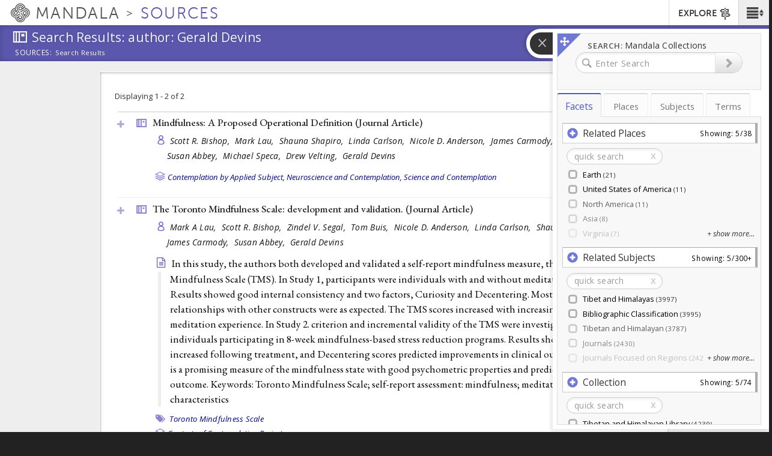

--- FILE ---
content_type: text/html; charset=utf-8
request_url: https://sources.mandala.library.virginia.edu/sources-search?search_text_biblio_author=Gerald%20Devins&view_mode=author
body_size: 13668
content:
<!DOCTYPE html>
<html lang="en" class="no-js">

<head> <!-- head had attribute: profile="http://www.w3.org/1999/xhtml/vocab" -->
  <meta charset="UTF-8" >
<meta http-equiv="X-UA-Compatible" content="IE=edge" >
<meta name="viewport" content="width=device-width, initial-scale=1" >
<link rel="shortcut icon" href="https://sources.mandala.library.virginia.edu/sites/all/themes/sources_theme/favicon.ico" type="image/vnd.microsoft.icon" />
<link rel="apple-touch-icon" sizes="180x180" href="/sites/all/themes/shanti_sarvaka/images/favicons/apple-touch-icon.png" />
<link rel="icon" type="image/png" sizes="32x32" href="/sites/all/themes/shanti_sarvaka/images/favicons/favicon-32x32.png" />
<meta name="description" content="Mandala Collections presents scholarly content published in an integrated platform drawn from diverse academic disciplines and media types." >
<link rel="icon" type="image/png" sizes="16x16" href="/sites/all/themes/shanti_sarvaka/images/favicons/favicon-16x16.png" />
<link rel="manifest" href="/sites/all/themes/shanti_sarvaka/images/favicons/manifest.json" />
<link rel="mask-icon" color="#5bbad5" href="/sites/all/themes/shanti_sarvaka/images/favicons/safari-pinned-tab.svg" />
<link rel="shortcut icon" href="/sites/all/themes/shanti_sarvaka/images/favicons/favicon.ico" />
<meta name="apple-mobile-web-app-title" content="SHANTI Mandala" >
<meta name="msapplication-config" content="/sites/all/themes/shanti_sarvaka/images/favicons/browserconfig.xml" >
<meta name="theme-color" content="#ffffff" >
<meta name="generator" content="Drupal 7 (https://www.drupal.org)" >
<link rel="canonical" href="https://sources.mandala.library.virginia.edu/sources-search" />
<link rel="shortlink" href="https://sources.mandala.library.virginia.edu/sources-search" />
  <title>Sources | Mandala Collections - Sources</title>
  <link href="https://fonts.googleapis.com/css?family=EB+Garamond:400,400i,500|Open+Sans:400,400i,600&amp;subset=cyrillic,cyrillic-ext,greek,greek-ext,latin-ext" rel="stylesheet">
    <link type="text/css" rel="stylesheet" href="https://sources.mandala.library.virginia.edu/sites/mandala-sources.lib.virginia.edu/files/css/css_xE-rWrJf-fncB6ztZfd2huxqgxu4WO-qwma6Xer30m4.css" media="all" />
<link type="text/css" rel="stylesheet" href="https://sources.mandala.library.virginia.edu/sites/mandala-sources.lib.virginia.edu/files/css/css_O-A149MN3uDjHyleLhWarmM_0ii9l1M-xNN1C8KaAu4.css" media="all" />
<link type="text/css" rel="stylesheet" href="https://sources.mandala.library.virginia.edu/sites/mandala-sources.lib.virginia.edu/files/css/css_DseDGL3phbcE1qusvBLz_Tc2-LXBG1ByNyJPu0NIZ6o.css" media="all" />
<link type="text/css" rel="stylesheet" href="https://sources.mandala.library.virginia.edu/sites/mandala-sources.lib.virginia.edu/files/css/css_TNBPvNu_TCyRlIQRQTC60jwcRj0XyTejoC7-4E-iDHs.css" media="all" />
<link type="text/css" rel="stylesheet" href="https://maxcdn.bootstrapcdn.com/bootstrap/3.3.4/css/bootstrap.min.css" media="all" />
<link type="text/css" rel="stylesheet" href="https://maxcdn.bootstrapcdn.com/bootstrap/3.3.4/css/bootstrap-theme.min.css" media="all" />
<link type="text/css" rel="stylesheet" href="https://sources.mandala.library.virginia.edu/sites/mandala-sources.lib.virginia.edu/files/css/css_4FntENWODQra8pO_uAnYjxIJcKNVOTOn0iLX9d6TeWE.css" media="all" />
  <script type="text/javascript" src="https://sources.mandala.library.virginia.edu/sites/all/themes/shanti_sarvaka/js/inc/other/modernizr-2.6.2.min.js?njzbwq"></script></head>
<body class="html not-front not-logged-in no-sidebars page-sources-search i18n-en " >
  <!--[if lte IE 10]><p class="ie-progressive">It appears you are using an older browser. Please consider a upgrading to a modern version of your browser to best enjoy this website.</p><![endif]-->
    <div class="wrap-all">
   <span class="sr-only"><a href=".main-content">Skip to main content</a> <a href="#search-flyout">Skip to search</a></span>
    <!-- Header Region -->
   <div class="site-banner">
    <div class="navbar navbar-default">

	      <nav class="navbar-buttons">
	        <span class="menu-icon menu-toggle" role="button" aria-label="Main Menu"><a href="#"><span class="sr-only">Main Menu</span><span class="icon shanticon-menu"></span></a></span><!-- desktop > 768 drilldown menu : main-menu -->
	        <span class="menu-explore menu-exploretoggle" role="button" aria-label="Explore Collections"><a href="#"><span>Explore</span><span class="icon shanticon-directions"></span></a></span><!-- mobile < 768 : collections -->
	      </nav>

        <h1 class="navbar-header">

                           <a href="https://mandala.library.virginia.edu/" class="logo-brand navbar-brand">
                <span class="icon shanticon-logo"></span>
                <span class="mandala">Mandala <em>Collections</em></span>
                              </a>

            
            <a href="/home" class="navbar-brand" title="Mandala Collections - Sources Homepage">
              <span class="site-slogan">Sources</span>
                                        </a>

        </h1>

	      <!-- HEADER REGION -->
	      <nav id="sarvaka-header" class="region navbar-collapse collapse navtop"> <!-- desktop display > 768 -->
	         <form class="form">
	         <fieldset>
	          <ul class="nav navbar-nav navbar-right">
		            <!-- If admin puts blocks in  header, render here -->
		                	<li id="collexplink" class="explore"><a href="#">EXPLORE<i class="icon shanticon-directions"></i></a></li>	
  	          </ul>
	         </fieldset>
	         </form>
	       </nav>
	       <!-- End of HEADER region -->
     </div>
     <!-- include shanti-explore-menu if it exists -->
     <section class="container opencollect collections"><nav class="row" role="navigation"> <div class="col-sm-12 col-md-10 col-md-offset-1"> <h4 class="collections-title">EXPLORE</h4><div class="shanti-collections"><ul><li><a href="https://mandala.library.virginia.edu/"><span class="icon shanticon-overview"></span>Home</a></li><li><a href="https://av.mandala.library.virginia.edu/"><span class="icon shanticon-audio-video"></span>Audio-Video</a></li><li><a href="https://images.mandala.library.virginia.edu/"><span class="icon shanticon-images"></span>Images</a></li><li><a href="https://sources.mandala.library.virginia.edu/"><span class="icon shanticon-sources"></span>Sources</a></li><li><a href="https://texts.mandala.library.virginia.edu/"><span class="icon shanticon-texts"></span>Texts</a></li><li><a href="https://visuals.mandala.library.virginia.edu/"><span class="icon shanticon-visuals"></span>Visuals</a></li><li><a href="https://mandala.library.virginia.edu/places"><span class="icon shanticon-places"></span>Places</a></li><li><a href="https://mandala.library.virginia.edu/subjects"><span class="icon shanticon-subjects"></span>Subjects</a></li><li><a href="https://mandala.library.virginia.edu/terms"><span class="icon shanticon-terms"></span>Terms</a></li><li><a href="https://confluence.its.virginia.edu/display/KB/Mandala+Suite+of+Tools" target="_blank"><span class="icon shanticon-"></span>Help Guide</a></li></ul></div></div><button class="close"> <span class="icon shanticon-cancel"></span> </button></nav></section>    </div>


    <!-- Begin Content Region -->
    <main class="main-wrapper container-fluid">
      <article class="main-content" role="main">
        <section class="row" role="banner">

          <!-- Banner Region -->
          <div class="titlearea banner">
           <div>
             <header role="banner">
                <h1 class="page-title"><span class="icon shanticon-sources"></span>
                  <span class="page-title-text"><span class="pt-prefix">Explore</span>
                Search Results: author: Gerald Devins</span>
                </h1>
              </header>
              <nav class="breadwrap" style="display:none;">
                <ol class='breadcrumb'><li><a href='#' term_id='all'>Sources:</a></li><li><a href='#' term_id='0'>Search Results</a><span class="icon shanticon-arrow3-right"></span></li></ol>              </nav>
              <div class="banner-content">
                  <div class="region region-banner">
    	
<div id="block-sources-views-custom-taxonomy-breadcrumb" class="block block-sources-views">

  	  
  <div class="content">
    <div class="library-dropdown breadcrumb-dropdown" term_id="all">
  <div class="inner-library">
    <div class="home-link-container">
      <a href="https://sources.mandala.library.virginia.edu">HOME</a>    </div>
    <div class="view-all-library-container">
      <a href="/sources-search?field_zotero_collections=All&amp;view_mode=collection" class="active">View all sources</a>    </div>
    <div class="breadcrumb-tree" id="column-all-sources"></div>
  </div>
</div>
  </div>
</div>

  </div>
              </div>
              <div class="banner-tabs">
                              </div>
            </div>
          </div>

        </section> <!-- End of Banner Row -->


        <!-- Begin Content Row -->
        <section class="row row-offcanvas " role="main">

          <!-- Sidebar First Region -->
          
          <!-- Begin Page Content -->
          <section class="content-section  ">

		        <button type="button" class="btn btn-default view-offcanvas-sidebar" data-toggle="offcanvas" style="display:none;">
	            <span class="icon"></span>
	          </button>

          	<!-- Message Area -->
          	
          	<!-- Main Content -->
            <div class="tab-content container-fluid">
              <article class="tab-pane main-col active" id="tab-overview">
              	                    <div class="region region-content">
    	
<div id="block-system-main" class="block block-system">

  	  
  <div class="content">
    <div class="view view-biblio-search-api view-id-biblio_search_api view-display-id-page view-dom-id-f5f3252eb6e3b045b6b04772b3efd274">
      
  
  <div class="shanti-filters clearfix">
    <div class="control-box-cell-header col-xs-12 col-md-3">
        Displaying 1 - 2 of 2    </div>

    <div class="control-box-cell-filters col-xs-12 col-md-5" >
            </div>

      </div>

      <div class="view-content">
        <div class="views-row views-row-1 views-row-odd views-row-first">
      
  <div class="views-field views-field-title">        <div class="source-icon-Journal Article title-link-container"><span class="icon shanticon-sources"></span><span class="icon shanticon-plus"></span><a href="/sources-search/biblio?search_text_biblio_author=Gerald%20Devins&amp;view_mode=author&amp;page=0&amp;current_nid=21585">Mindfulness: A Proposed Operational Definition (<span class="publication-type">Journal Article</span>)</a></div>  </div>  
  <div class="views-field views-field-biblio-authors">        <span class="field-content">  <ul>
                <li><a href="/sources-search?search_text_biblio_author=Scott%20R.%20Bishop&amp;view_mode=author" class="active">Scott R. Bishop, </a>&nbsp;</li>
                <li><a href="/sources-search?search_text_biblio_author=Mark%20Lau&amp;view_mode=author" class="active">Mark Lau, </a>&nbsp;</li>
                <li><a href="/sources-search?search_text_biblio_author=Shauna%20Shapiro&amp;view_mode=author" class="active">Shauna Shapiro, </a>&nbsp;</li>
                <li><a href="/sources-search?search_text_biblio_author=Linda%20Carlson&amp;view_mode=author" class="active">Linda Carlson, </a>&nbsp;</li>
                <li><a href="/sources-search?search_text_biblio_author=Nicole%20D.%20Anderson&amp;view_mode=author" class="active">Nicole D. Anderson, </a>&nbsp;</li>
                <li><a href="/sources-search?search_text_biblio_author=James%20Carmody&amp;view_mode=author" class="active">James Carmody, </a>&nbsp;</li>
                <li><a href="/sources-search?search_text_biblio_author=Zindel%20V.%20Segal&amp;view_mode=author" class="active">Zindel V. Segal, </a>&nbsp;</li>
                <li><a href="/sources-search?search_text_biblio_author=Susan%20Abbey&amp;view_mode=author" class="active">Susan Abbey, </a>&nbsp;</li>
                <li><a href="/sources-search?search_text_biblio_author=Michael%20Speca&amp;view_mode=author" class="active">Michael Speca, </a>&nbsp;</li>
                <li><a href="/sources-search?search_text_biblio_author=Drew%20Velting&amp;view_mode=author" class="active">Drew Velting, </a>&nbsp;</li>
                <li><a href="/sources-search?search_text_biblio_author=Gerald%20Devins&amp;view_mode=author" class="active">Gerald Devins</a>&nbsp;</li>
      </ul>
</span>  </div>  
  <div class="views-field views-field-biblio-abst-e">        <span class="field-content"></span>  </div>  
  <div class="views-field views-field-field-zotero-collections">    <strong class="views-label views-label-field-zotero-collections">Zotero Collections: </strong>    <span class="field-content">  <ul class="list-inline">
                      <li><a href="/sources-search?field_zotero_collections=3039&amp;view_mode=collection" class="active">Contemplation by Applied Subject, </a></li>
                      <li><a href="/sources-search?field_zotero_collections=3092&amp;view_mode=collection" class="active">Neuroscience and Contemplation, </a></li>
                      <li><a href="/sources-search?field_zotero_collections=3091&amp;view_mode=collection" class="active">Science and Contemplation</a></li>
      </ul>
</span>  </div>  
  <div class="views-field views-field-nothing-1">        <span class="field-content"><br></span>  </div>  </div>
  <div class="views-row views-row-2 views-row-even views-row-last">
      
  <div class="views-field views-field-title">        <div class="source-icon-Journal Article title-link-container"><span class="icon shanticon-sources"></span><span class="icon shanticon-plus"></span><a href="/sources-search/biblio?search_text_biblio_author=Gerald%20Devins&amp;view_mode=author&amp;page=1&amp;current_nid=22569">The Toronto Mindfulness Scale: development and validation. (<span class="publication-type">Journal Article</span>)</a></div>  </div>  
  <div class="views-field views-field-biblio-authors">        <span class="field-content">  <ul>
                <li><a href="/sources-search?search_text_biblio_author=Mark%20A%20Lau&amp;view_mode=author" class="active">Mark A Lau, </a>&nbsp;</li>
                <li><a href="/sources-search?search_text_biblio_author=Scott%20R.%20Bishop&amp;view_mode=author" class="active">Scott R. Bishop, </a>&nbsp;</li>
                <li><a href="/sources-search?search_text_biblio_author=Zindel%20V.%20Segal&amp;view_mode=author" class="active">Zindel V. Segal, </a>&nbsp;</li>
                <li><a href="/sources-search?search_text_biblio_author=Tom%20Buis&amp;view_mode=author" class="active">Tom Buis, </a>&nbsp;</li>
                <li><a href="/sources-search?search_text_biblio_author=Nicole%20D.%20Anderson&amp;view_mode=author" class="active">Nicole D. Anderson, </a>&nbsp;</li>
                <li><a href="/sources-search?search_text_biblio_author=Linda%20Carlson&amp;view_mode=author" class="active">Linda Carlson, </a>&nbsp;</li>
                <li><a href="/sources-search?search_text_biblio_author=Shauna%20Shapiro&amp;view_mode=author" class="active">Shauna Shapiro, </a>&nbsp;</li>
                <li><a href="/sources-search?search_text_biblio_author=James%20Carmody&amp;view_mode=author" class="active">James Carmody, </a>&nbsp;</li>
                <li><a href="/sources-search?search_text_biblio_author=Susan%20Abbey&amp;view_mode=author" class="active">Susan Abbey, </a>&nbsp;</li>
                <li><a href="/sources-search?search_text_biblio_author=Gerald%20Devins&amp;view_mode=author" class="active">Gerald Devins</a>&nbsp;</li>
      </ul>
</span>  </div>  
  <div class="views-field views-field-biblio-abst-e">        <span class="field-content">In this study, the authors both developed and validated a self-report mindfulness measure, the Toronto Mindfulness Scale (TMS). In Study 1, participants were individuals with and without meditation experience. Results showed good internal consistency and two factors, Curiosity and Decentering. Most of the expected relationships with other constructs were as expected. The TMS scores increased with increasing mindfulness meditation experience. In Study 2. criterion and incremental validity of the TMS were investigated on a group of individuals participating in 8-week mindfulness-based stress reduction programs. Results showed that TMS scores increased following treatment, and Decentering scores predicted improvements in clinical outcome. Thus, the TMS is a promising measure of the mindfulness state with good psychometric properties and predictive of treatment outcome. Keywords: Toronto Mindfulness Scale; self-report assessment: mindfulness; meditation; psychometric characteristics</span>  </div>  
  <div class="views-field views-field-field-zotero-tags">    <strong class="views-label views-label-field-zotero-tags">Zotero Tags: </strong>    <span class="field-content">  <ul>
                      <li><a href="/sources-search?field_zotero_collections=All&amp;sort_by=sort_stripped_node_title&amp;sort_order=ASC&amp;condition_option=all&amp;advanced_search_publication_year=range&amp;search_text_zotero_tags=Toronto%20Mindfulness%20Scale&amp;view_mode=collection" class="active">Toronto Mindfulness Scale</a>&nbsp;</li>
      </ul>
</span>  </div>  
  <div class="views-field views-field-field-zotero-collections">    <strong class="views-label views-label-field-zotero-collections">Zotero Collections: </strong>    <span class="field-content">  <ul class="list-inline">
                      <li><a href="/sources-search?field_zotero_collections=5075&amp;view_mode=collection" class="active">Contexts of Contemplation Project</a></li>
      </ul>
</span>  </div>  
  <div class="views-field views-field-nothing-1">        <span class="field-content"><br></span>  </div>  </div>
    </div>
  
  
  
  
  
  
</div>  </div>
</div>

  </div>
              </article>
            </div>
          </section>
          <!-- END Content -->

          <!-- Sidebar Second Region -->
                  </section>

        <a href="#" class="back-to-top" role="button" aria-label="Back to Top of Page"><span class="icon fa"></span></a>
      </article>

		  <!-- Search Flyout -->
		              <div id="search-flyout" class="region extruder right" role="search" style="display: none;">
                 <span id="btn-collapse-flyout" class="icon shanticon-arrow-end-right btn-collapse-flyout" type="button" aria-label="Collapse Search Flyout"></span>
  <div class="region region-search-flyout">
    <section class="input-section" style="display:none;"> 	
<div id="block-search-form--2" class="block block-search">

  	  
  <div class="content">
    <form autocomplete="off" class="form" action="/sources-search?search_text_biblio_author=Gerald%20Devins&amp;view_mode=author" method="post" id="search-block-form" accept-charset="UTF-8"><div>
     <fieldset>

        <div class="search-group">
          <div class="input-group">
				  	 <label><span>Search: </span>Mandala Collections</label><div class="form-item form-type-textfield form-item-search-block-form">
  <label class="element-invisible" for="edit-search-block-form--2">Search </label>
 <input placeholder="Enter Search" class="form-control form-text" type="text" id="edit-search-block-form--2" name="search_block_form" value="" />
</div>
              <span class="icon shanticon-magnify"></span>
				  	<div class="input-group-btn">
				  		<div class="form-actions form-wrapper" id="edit-actions"><button  class="btn btn-default form-submit btn-icon" type="submit" id="edit-submit" name="op" value=""><span class="glyphicon glyphicon-chevron-right"></span> <span></span></button></div>				  		<button type="reset" class="btn searchreset" style="display:none;"><span class="icon"></span></button>
				  	</div>

				  	<input type="hidden" name="form_build_id" value="form-7uSa64LZeEuJ7kbwsfazVwzuBsDXonCWIy96wkh2kG4" />
<input type="hidden" name="form_id" value="search_block_form" />

				  </div>

		 </fieldset></div></form>  </div>
</div>

</section><section class="view-section"><div class="facet-search-messages"><div class="facet-search-error">Loading error.</div></div><div id="kmfacet-list" class="active-kmfaceted-list kmap-filter-box shanti-kmaps-processed" style="display:none;"></div><ul class="nav nav-tabs"><li class="km-facet-tab kmaps-integrated-search-kmaps-facets active"><a href=".kmaps-integrated-search-kmaps-facets" data-toggle="tab">Facets</a></li><li class="km-facet-tab kmaps-integrated-search-kmaps-1"><a href=".kmaps-integrated-search-kmaps-1" data-toggle="tab">Places</a></li><li class="km-facet-tab kmaps-integrated-search-kmaps-2"><a href=".kmaps-integrated-search-kmaps-2" data-toggle="tab">Subjects</a></li><li class="km-facet-tab kmaps-integrated-search-kmaps-3"><a href=".kmaps-integrated-search-kmaps-3" data-toggle="tab">Terms</a></li></ul><div class="tab-content"><div class="km-facet-div kmaps-integrated-search-kmaps-facets treeview tab-pane active">
<div id="block-kmaps-integrated-search-kmaps-facets" class="block block-kmaps-integrated-search">
  <div class="content">
    
<div id="kmaps-facets-block-kmaps_facets" class="kmaps-integrated-search-block-facets">
  <div id="facetpicker">

  </div><!-- end #facetpicker -->
</div><!-- end #kmaps-facets-block-<delta> -->
  </div><!-- end content -->
</div><!-- end block -->

</div><div class="km-facet-div kmaps-integrated-search-kmaps-1 treeview tab-pane">
<div id="block-kmaps-integrated-search-kmaps-1" class="block block-kmaps-integrated-search">
  <div class="content">
    <div id="kmaps-facets-block-kmaps_1" class="kmaps-integrated-search-block">
  <div class="content">
    <div id="kmtree-kmaps_1"
					data-delta="kmaps_1"
					data-kmtype="places"
					data-kmroot=""p
          data-kmclick="navigate"
					class="kmapfacetedtree kmaps-integrated-search-block">
		<!-- Content created through Fancytree JS using kmtype and kmroot. See shanti_kmaps_facet.js. -->
		</div> <!-- end kmtree -->
  </div><!-- end content -->
</div><!-- end kmaps-facets-block-<delta> -->
  </div><!-- end content -->
</div><!-- end block -->

</div><div class="km-facet-div kmaps-integrated-search-kmaps-2 treeview tab-pane">
<div id="block-kmaps-integrated-search-kmaps-2" class="block block-kmaps-integrated-search">
  <div class="content">
    <div id="kmaps-facets-block-kmaps_2" class="kmaps-integrated-search-block">
  <div class="content">
    <div id="kmtree-kmaps_2"
					data-delta="kmaps_2"
					data-kmtype="subjects"
					data-kmroot="192 4833 8868 2693 5806 5807 5805 6404 6403 6793 20 6844 2823 5810 5813 5809 5808 5812 6670 302 301 2688 7174 6664 6669 274"p
          data-kmclick="navigate"
					class="kmapfacetedtree kmaps-integrated-search-block">
		<!-- Content created through Fancytree JS using kmtype and kmroot. See shanti_kmaps_facet.js. -->
		</div> <!-- end kmtree -->
  </div><!-- end content -->
</div><!-- end kmaps-facets-block-<delta> -->
  </div><!-- end content -->
</div><!-- end block -->

</div><div class="km-facet-div kmaps-integrated-search-kmaps-3 treeview tab-pane">
<div id="block-kmaps-integrated-search-kmaps-3" class="block block-kmaps-integrated-search">
  <div class="content">
    <div id="kmaps-facets-block-kmaps_3" class="kmaps-integrated-search-block">
  <div class="content">
    <div id="kmtree-kmaps_3"
					data-delta="kmaps_3"
					data-kmtype="terms"
					data-kmroot=""p
          data-kmclick="navigate"
					class="kmapfacetedtree kmaps-integrated-search-block">
		<!-- Content created through Fancytree JS using kmtype and kmroot. See shanti_kmaps_facet.js. -->
		</div> <!-- end kmtree -->
  </div><!-- end content -->
</div><!-- end kmaps-facets-block-<delta> -->
  </div><!-- end content -->
</div><!-- end block -->

</div></div></section>  </div>
            </div>

            <!-- BEGIN faceted search results -->
            <section id="faceted-search-results" class="faceted-search-results mandala-sliding-panel right-panel search-flyout-collapsed off" style="display:none;" aria-expanded="false" aria-label="Search Results Sliding Panel">
              <!-- INSERT RESULTS TEMPLATE DATA -->
            </section>
	    
    </main> <!-- End Main Content -->


  <!-- LOAD menus -->
  <section id="menu" class="menu-main" style="display:none;">
    <nav id="menu-drill">
     <ul><li><h3><em>Main Menu</em></h3>
          <a class="link-blocker"></a>
       </li><li><a href="/collections/all">All Collections</a></li><li><a href="https://mandala.library.virginia.edu/contact" target="_blank">Contact Us</a></li><li><a href="https://wiki.shanti.virginia.edu/display/KB/Sources+in+Mandala" target="_blank">Help Guide</a></li><li><a href="/saml_login">Log in via Netbadge</a></li></ul>    </nav>
  </section><!-- END menu -->

</div> <!-- End wrap-all -->

<!-- Footer -->
<footer class="footer">
  <div>
        <p class="rights">&copy; 2026 All Rights Reserved</p>
  </div>
</footer>

<!-- Admin Footer -->
<div id="admin-footer">
  </div>
<div id="mandala-veil-bg"></div>
  <script type="text/javascript" src="//ajax.googleapis.com/ajax/libs/jquery/1.12.4/jquery.js"></script>
<script type="text/javascript">
<!--//--><![CDATA[//><!--
window.jQuery || document.write("<script src='/sites/all/modules/contrib/jquery_update/replace/jquery/1.12/jquery.js'>\x3C/script>")
//--><!]]>
</script>
<script type="text/javascript" src="https://sources.mandala.library.virginia.edu/sites/mandala-sources.lib.virginia.edu/files/js/js_GOikDsJOX04Aww72M-XK1hkq4qiL_1XgGsRdkL0XlDo.js"></script>
<script type="text/javascript" src="//ajax.googleapis.com/ajax/libs/jqueryui/1.10.2/jquery-ui.js"></script>
<script type="text/javascript">
<!--//--><![CDATA[//><!--
window.jQuery.ui || document.write("<script src='/sites/all/modules/contrib/jquery_update/replace/ui/ui/jquery-ui.js'>\x3C/script>")
//--><!]]>
</script>
<script type="text/javascript" src="https://sources.mandala.library.virginia.edu/sites/mandala-sources.lib.virginia.edu/files/js/js_OVJN1aFnvA5K-YnhrQgZlJAvWKlXNetp3jBYrxE42x4.js"></script>
<script type="text/javascript" src="https://sources.mandala.library.virginia.edu/sites/mandala-sources.lib.virginia.edu/files/js/js__TACayNY4CjKYR1P4tf4lrUmuBvjRVbsSW9O_sWMgBM.js"></script>
<script type="text/javascript" src="https://sources.mandala.library.virginia.edu/sites/mandala-sources.lib.virginia.edu/files/js/js_BNRwKFMXDEHJFeBXIPFibNaGh2DAOMMJ9U8JEkqOVn0.js"></script>
<script type="text/javascript">
<!--//--><![CDATA[//><!--
var _paq = _paq || [];(function(){var u=(("https:" == document.location.protocol) ? "https://analytics.lib.virginia.edu/" : "http://analytics.lib.virginia.edu/");_paq.push(["setSiteId", "56"]);_paq.push(["setTrackerUrl", u+"matomo.php"]);_paq.push(["setDoNotTrack", 1]);_paq.push(["setCookieDomain", ".mandala.library.virginia.edu"]);_paq.push(["trackPageView"]);_paq.push(["setIgnoreClasses", ["no-tracking","colorbox"]]);_paq.push(["enableLinkTracking"]);var d=document,g=d.createElement("script"),s=d.getElementsByTagName("script")[0];g.type="text/javascript";g.defer=true;g.async=true;g.src=u+"matomo.js";s.parentNode.insertBefore(g,s);})();
//--><!]]>
</script>
<script type="text/javascript" src="https://sources.mandala.library.virginia.edu/sites/mandala-sources.lib.virginia.edu/files/js/js_aa32gWLFPEtqP1Zw4Bl9lbX0PZwjLlbTMlNV3NZr380.js"></script>
<script type="text/javascript" src="https://maxcdn.bootstrapcdn.com/bootstrap/3.3.4/js/bootstrap.min.js"></script>
<script type="text/javascript" src="https://sources.mandala.library.virginia.edu/sites/mandala-sources.lib.virginia.edu/files/js/js_dUIzLJSpuCAxj2KpTq4CI9rG36wdzdpG23rCOMpI6-I.js"></script>
<script type="text/javascript" src="/sites/all/libraries/cookie.js/jquery.cookie.js"></script>
<script type="text/javascript" src="https://sources.mandala.library.virginia.edu/sites/mandala-sources.lib.virginia.edu/files/js/js_pMTQ6HLBVPqpLpAotpEalOHFhCNTmU6_89uQOVB4Pms.js"></script>
<script type="text/javascript">
<!--//--><![CDATA[//><!--
jQuery.extend(Drupal.settings, {"basePath":"\/","pathPrefix":"","setHasJsCookie":0,"ajaxPageState":{"theme":"sources_theme","theme_token":"zCuru9cVrJK-7xXAskBN001SQJgce6PJbis-FdpBPTA","jquery_version":"1.12","jquery_version_token":"HcCdsjBCiGxcUrHLjpw1FRkQKx1P6B2FHaPQR14KqsM","js":{"\/\/ajax.googleapis.com\/ajax\/libs\/jquery\/1.12.4\/jquery.js":1,"0":1,"misc\/jquery-extend-3.4.0.js":1,"misc\/jquery-html-prefilter-3.5.0-backport.js":1,"misc\/jquery.once.js":1,"misc\/drupal.js":1,"sites\/all\/modules\/contrib\/jquery_update\/js\/jquery_browser.js":1,"\/\/ajax.googleapis.com\/ajax\/libs\/jqueryui\/1.10.2\/jquery-ui.js":1,"1":1,"sites\/all\/libraries\/handlebars\/handlebars-v4.0.11.js":1,"sites\/all\/modules\/contrib\/handlebars\/js\/handlebars.drupal.js":1,"sites\/all\/modules\/contrib\/jquery_plugin\/jquery.validate.min.js":1,"misc\/form-single-submit.js":1,"misc\/ajax.js":1,"sites\/all\/modules\/contrib\/jquery_update\/js\/jquery_update.js":1,"sites\/all\/modules\/custom\/asset_link\/js\/asset_link.js":1,"sites\/all\/modules\/custom\/shanti_biblio_modules\/biblio_import_mods\/biblio_import_mods.js":1,"sites\/all\/modules\/contrib\/entityreference\/js\/entityreference.js":1,"sites\/all\/modules\/custom\/kmaps_explorer\/js\/handlebars.min-latest.js":1,"sites\/all\/modules\/custom\/kmaps_explorer\/js\/jquery.columnizer.min.js":1,"sites\/all\/modules\/custom\/kmaps_explorer\/js\/custom-ajax.js":1,"sites\/all\/modules\/custom\/kmaps_explorer\/js\/kmaps_relations_tree.js":1,"sites\/all\/modules\/custom\/kmaps_explorer\/js\/solr-utils.js":1,"sites\/all\/modules\/custom\/kmaps_explorer\/js\/jquery.kmapsCollapsibleList.js":1,"sites\/all\/modules\/custom\/kmaps_explorer\/js\/jquery.kmaps-popup.js":1,"sites\/all\/modules\/custom\/kmaps_integrated_search\/js\/custom-ajax.js":1,"sites\/all\/modules\/custom\/kmaps_integrated_search\/js\/jquery.justifiedGallery.js":1,"sites\/all\/modules\/custom\/kmaps_integrated_search\/js\/lz-string.min.js":1,"sites\/all\/modules\/custom\/kmaps_integrated_search\/js\/jquery.getUrlParam.js":1,"sites\/all\/modules\/custom\/kmaps_views_solr\/js\/kmaps_views_solr.js":1,"sites\/all\/modules\/custom\/shanti_kmaps_solr\/js\/drupal.kmapsSolr.js":1,"sites\/all\/modules\/custom\/stand_alone_project\/js\/stand_alone_project.js":1,"sites\/all\/modules\/contrib\/caption_filter\/js\/caption-filter.js":1,"https:\/\/sources.mandala.library.virginia.edu\/sites\/all\/themes\/shanti_sarvaka\/js\/shanti-iframe.js":1,"misc\/progress.js":1,"sites\/all\/libraries\/json2\/json2.js":1,"sites\/all\/libraries\/fancytree\/jquery.fancytree.js":1,"sites\/all\/libraries\/fancytree\/jquery.fancytree.filter.js":1,"sites\/all\/libraries\/fancytree\/jquery.fancytree.childcounter.js":1,"sites\/all\/libraries\/fancytree\/jquery.fancytree.glyph.js":1,"sites\/all\/libraries\/ajaxsolr\/core\/Core.js":1,"sites\/all\/libraries\/ajaxsolr\/core\/Parameter.js":1,"sites\/all\/libraries\/ajaxsolr\/core\/ParameterStore.js":1,"sites\/all\/libraries\/ajaxsolr\/core\/ParameterHashStore.js":1,"sites\/all\/libraries\/ajaxsolr\/core\/AbstractWidget.js":1,"sites\/all\/libraries\/ajaxsolr\/core\/AbstractFacetWidget.js":1,"sites\/all\/libraries\/ajaxsolr\/core\/AbstractManager.js":1,"sites\/all\/libraries\/ajaxsolr\/core\/AbstractSpatialWidget.js":1,"sites\/all\/libraries\/ajaxsolr\/core\/AbstractSpellcheckWidget.js":1,"sites\/all\/libraries\/ajaxsolr\/core\/AbstractTextWidget.js":1,"sites\/all\/libraries\/ajaxsolr\/managers\/Manager.jquery.js":1,"sites\/all\/libraries\/ajaxsolr\/widgets\/jquery\/AutocompleteTermWidget.js":1,"sites\/all\/libraries\/ajaxsolr\/widgets\/jquery\/PagerWidget.js":1,"sites\/all\/libraries\/ajaxsolr\/widgets\/ParameterHistoryStore.js":1,"sites\/all\/libraries\/ajaxsolr\/widgets\/ParameterYUIStore.js":1,"sites\/all\/libraries\/ajaxsolr\/shanti\/FancyTreeUpdatingWidget.js":1,"sites\/all\/libraries\/ajaxsolr\/shanti\/TextWidget.js":1,"sites\/all\/libraries\/shanti_kmaps_solr\/dist\/jquery.kmapsSolr.js":1,"sites\/all\/modules\/custom\/shanti_biblio_modules\/sources_views\/js\/sourcesViewsFancyTreeTaxonomy.js":1,"sites\/all\/modules\/custom\/kmaps_modules\/modules\/fancytree\/fancytree.js":1,"sites\/all\/libraries\/shanti_kmaps_tree\/js\/jquery.kmapstree.js":1,"sites\/all\/libraries\/typeahead\/typeahead.bundle.min.js":1,"sites\/all\/libraries\/shanti_kmaps_typeahead\/js\/jquery.kmaps-typeahead.js":1,"sites\/all\/libraries\/shanti_kmaps_typeahead\/js\/jquery.kmaps-simple-typeahead.js":1,"sites\/all\/libraries\/shanti_kmaps_typeahead\/js\/kmaps-util.js":1,"sites\/all\/modules\/contrib\/matomo\/matomo.js":1,"2":1,"sites\/all\/modules\/custom\/shanti_biblio_modules\/sources_views\/js\/sources_views.js":1,"sites\/all\/modules\/custom\/shanti_biblio_modules\/sources_views\/js\/sourcesViewsAutocomplete.js":1,"sites\/all\/modules\/custom\/shanti_biblio_modules\/sources_views\/js\/sourcesViewsSearchFlyout.js":1,"sites\/all\/modules\/custom\/shanti_biblio_modules\/sources_views\/js\/sourcesViewsCustomPagerSort.js":1,"sites\/all\/modules\/custom\/shanti_biblio_modules\/sources_views\/js\/sourcesViewsBreadcrumb.js":1,"sites\/all\/modules\/custom\/shanti_biblio_modules\/sources_views\/js\/sourcesViewsSlider.js":1,"sites\/all\/libraries\/cookie.js\/jquery.cookie.js":1,"https:\/\/maxcdn.bootstrapcdn.com\/bootstrap\/3.3.4\/js\/bootstrap.min.js":1,"sites\/all\/themes\/shanti_sarvaka\/js\/inc\/jquery\/jquery-migrate-1.2.1.js":1,"sites\/all\/themes\/shanti_sarvaka\/js\/inc\/menus\/jquery.multilevelpushmenu.min.js":1,"sites\/all\/themes\/shanti_sarvaka\/js\/inc\/extruder\/jquery.hoverIntent.min.js":1,"sites\/all\/themes\/shanti_sarvaka\/js\/inc\/extruder\/mbExtruder.js":1,"sites\/all\/themes\/shanti_sarvaka\/js\/inc\/check\/icheck.min.js":1,"sites\/all\/themes\/shanti_sarvaka\/js\/inc\/select\/bootstrap-select.min.js":1,"sites\/all\/themes\/shanti_sarvaka\/js\/inc\/jquery\/jquery.highlight.js":1,"sites\/all\/themes\/shanti_sarvaka\/js\/inc\/other\/trunk8.min.js":1,"sites\/all\/themes\/shanti_sarvaka\/js\/inc\/jquery\/jquery.imagesloaded.js":1,"sites\/all\/themes\/shanti_sarvaka\/js\/inc\/jquery\/jquery.wookmark.min.js":1,"sites\/all\/themes\/shanti_sarvaka\/js\/inc\/other\/jssor.slider.mini.js":1,"sites\/all\/themes\/shanti_sarvaka\/js\/inc\/other\/hammer.min.js":1,"sites\/all\/themes\/shanti_sarvaka\/js\/inc\/other\/progressive-image.min.js":1,"sites\/all\/themes\/shanti_sarvaka\/js\/shanti-main.js":1,"sites\/all\/themes\/shanti_sarvaka\/js\/shanti-search.js":1,"sites\/all\/themes\/shanti_sarvaka\/js\/shanti-iframe.js":1,"sites\/all\/themes\/sources_theme\/js\/shanti-main-sources.js":1,"\/sites\/all\/libraries\/cookie.js\/jquery.cookie.js":1,"sites\/all\/modules\/custom\/kmaps_integrated_search\/js\/kmaps_integrated_search.js":1},"css":{"modules\/system\/system.base.css":1,"modules\/system\/system.menus.css":1,"modules\/system\/system.messages.css":1,"modules\/system\/system.theme.css":1,"misc\/ui\/jquery.ui.core.css":1,"misc\/ui\/jquery.ui.theme.css":1,"modules\/field\/theme\/field.css":1,"sites\/all\/modules\/custom\/kmaps_explorer\/css\/photoswipe.css":1,"sites\/all\/modules\/custom\/kmaps_explorer\/css\/pswp-default-skin.css":1,"sites\/all\/modules\/custom\/kmaps_integrated_search\/css\/kmaps_integrated_search.css":1,"sites\/all\/modules\/custom\/kmaps_integrated_search\/css\/justified-gallery.css":1,"sites\/all\/modules\/custom\/kmaps_views_solr\/css\/kmaps_views_solr.css":1,"modules\/node\/node.css":1,"modules\/search\/search.css":1,"sites\/all\/modules\/custom\/shanti_biblio_modules\/sources_views\/sources_views.css":1,"sites\/all\/modules\/custom\/stand_alone_project\/css\/stand_alone_project.css":1,"modules\/user\/user.css":1,"sites\/all\/modules\/contrib\/views\/css\/views.css":1,"sites\/all\/modules\/contrib\/caption_filter\/caption-filter.css":1,"sites\/all\/modules\/contrib\/ckeditor\/css\/ckeditor.css":1,"sites\/all\/modules\/contrib\/ctools\/css\/ctools.css":1,"sites\/all\/modules\/custom\/kmaps_modules\/modules\/fancytree\/fancytree.css":1,"sites\/all\/modules\/contrib\/panels\/css\/panels.css":1,"sites\/all\/modules\/contrib\/biblio\/biblio.css":1,"sites\/all\/libraries\/shanti_kmaps_tree\/css\/kmapstree.css":1,"sites\/all\/libraries\/shanti_kmaps_typeahead\/css\/kmaps-typeahead.css":1,"https:\/\/maxcdn.bootstrapcdn.com\/bootstrap\/3.3.4\/css\/bootstrap.min.css":1,"https:\/\/maxcdn.bootstrapcdn.com\/bootstrap\/3.3.4\/css\/bootstrap-theme.min.css":1,"sites\/all\/themes\/shanti_sarvaka\/fonts\/shanticon\/css\/style.css":1,"sites\/all\/themes\/shanti_sarvaka\/css\/bootstrap.vertical-tabs.min.css":1,"sites\/all\/themes\/shanti_sarvaka\/css\/utils.css":1,"sites\/all\/themes\/shanti_sarvaka\/css\/jquery.mCustomScrollbar.min.css":1,"sites\/all\/themes\/shanti_sarvaka\/css\/progressive-image.min.css":1,"sites\/all\/themes\/shanti_sarvaka\/css\/shanti-search.css":1,"sites\/all\/themes\/shanti_sarvaka\/css\/shanti-main.css":1,"sites\/all\/themes\/shanti_sarvaka\/css\/shanti-search-faceted.css":1,"sites\/all\/themes\/shanti_sarvaka\/css\/shanti-admin-edit-forms.css":1,"sites\/all\/themes\/shanti_sarvaka\/css\/shanti-collections-view.css":1,"sites\/all\/themes\/shanti_sarvaka\/css\/shanti-iframe.css":1,"sites\/all\/themes\/sources_theme\/css\/shanti-main-sources.css":1}},"kmaps_integrated_search":{"mod_home":"https:\/\/sources.mandala.library.virginia.edu\/sites\/all\/modules\/custom\/kmaps_integrated_search","ajaxUrl":"\/kmaps\/facets","loadFacetsFromURL":false,"hideZeros":1,"folder_path":"sites\/all\/modules\/custom\/kmaps_integrated_search","resource_types":"","kmaps_link":0,"show_counts":1,"auto_show":0,"items_per_page":"60"},"handlebars":{"inventory":{"search-results-details-kmaps":"search-results-details-kmaps","search-results-details-media":"search-results-details-media","search-results-details-popover":"search-results-details-popover","search-results-details-terms-definitions":"search-results-details-terms-definitions","search-results-details-terms":"search-results-details-terms","search-results-gallery-audio-video":"search-results-gallery-audio-video","search-results-gallery-default":"search-results-gallery-default","search-results-gallery-images":"search-results-gallery-images","search-results-gallery-visuals":"search-results-gallery-visuals","search-results-item":"search-results-item","search-results-main":"search-results-main","shantiKmapsSolrFacetList":"shantiKmapsSolrFacetList"}},"stand_alone_project":{"wait":false},"better_exposed_filters":{"views":{"biblio_search_api":{"displays":{"page":{"filters":{"search_api_views_fulltext":{"required":false},"field_zotero_collections":{"required":false},"biblio_publication_type":{"required":false},"biblio_authors":{"required":false},"biblio_publisher":{"required":false},"biblio_place_published":{"required":false},"field_zotero_tags":{"required":false},"title":{"required":false},"search_text_biblio_author":{"required":false},"search_text_biblio_abstract":{"required":false},"search_text_biblio_publish_place":{"required":false},"search_text_biblio_publisher":{"required":false},"search_text_zotero_tags":{"required":false},"biblio_year":{"required":false},"biblio_year_1":{"required":false}}}}}}},"matomo":{"trackMailto":1},"shanti_kmaps_admin":{"shanti_kmaps_admin_asset_types":["texts","photos","audio-video","visuals","sources","subjects","places","terms","maps","agents","events"],"shanti_kmaps_admin_debug_mode":0,"shanti_kmaps_admin_include_mms":1,"shanti_kmaps_admin_index_private":1,"shanti_kmaps_admin_index_response":0,"shanti_kmaps_admin_root_places_filter_enabled":0,"shanti_kmaps_admin_root_places_id":"","shanti_kmaps_admin_root_places_path":"","shanti_kmaps_admin_root_subjects_filter_enabled":0,"shanti_kmaps_admin_root_subjects_id":"","shanti_kmaps_admin_root_subjects_path":"","shanti_kmaps_admin_root_terms_filter_enabled":0,"shanti_kmaps_admin_root_terms_id":"","shanti_kmaps_admin_root_terms_path":"","shanti_kmaps_admin_search_navigation_mode":"app","shanti_kmaps_admin_server_places":"https:\/\/places.kmaps.virginia.edu","shanti_kmaps_admin_server_places_explorer":"https:\/\/mandala.library.virginia.edu\/places\/__KMAPID__\/overview\/nojs","shanti_kmaps_admin_server_solr":"https:\/\/mandala-solr-proxy.internal.lib.virginia.edu\/solr\/kmassets","shanti_kmaps_admin_server_solr_method":"1","shanti_kmaps_admin_server_solr_opt_in":1,"shanti_kmaps_admin_server_solr_terms":"https:\/\/mandala-solr-proxy.internal.lib.virginia.edu\/solr\/kmterms","shanti_kmaps_admin_server_solr_write":"","shanti_kmaps_admin_server_solr_writedir":"","shanti_kmaps_admin_server_subjects":"https:\/\/subjects.kmaps.virginia.edu","shanti_kmaps_admin_server_subjects_explorer":"https:\/\/mandala.library.virginia.edu\/subjects\/__KMAPID__\/overview\/nojs","shanti_kmaps_admin_server_terms":"https:\/\/terms.kmaps.virginia.edu","shanti_kmaps_admin_server_terms_explorer":"https:\/\/mandala.library.virginia.edu\/terms\/__KMAPID__\/overview\/nojs","shanti_kmaps_admin_solr_filter_query":"","shanti_kmaps_admin_solr_filter_query_assets":"+(ancestors_txt:Bhutan asset_type:subjects)","shanti_kmaps_admin_solr_filter_query_assets_enabled":0,"shanti_kmaps_admin_solr_filter_query_kmaps":"+(ancestor_uids_generic:places-427 tree:subjects)","shanti_kmaps_admin_solr_filter_query_kmaps_enabled":0,"shanti_kmaps_admin_solr_password":"QiscMU5ho2q","shanti_kmaps_admin_solr_username":"solrprod"},"urlIsAjaxTrusted":{"\/sources-search?search_text_biblio_author=Gerald%20Devins\u0026view_mode=author":true},"shanti_sarvaka":{"flyoutautoopen":true,"replace_broken_images":true,"broken_image_icon_url":"\/sites\/all\/themes\/shanti_sarvaka\/images\/default\/generic-image-icon.png"}});
//--><!]]>
</script>
<script  type="text/x-handlebars-template" id="search-results-details-kmaps">  {{#if url_thumb}}
    <div class="results-node-description"><a class="results-node-thumbnail-image" href="{{doc.url_asset_nav}}"><img src="{{{url_thumb}}}"></a></div>
  {{/if}}
  {{#if caption}}
    <div class="results-node-classification" data-label="Caption"><p>{{{caption}}}</p></div>
  {{/if}}
  {{#if summary}}
    <div class="results-node-description" data-label="Summary"><p>{{{summary}}}</p></div>
  {{/if}}

  {{#if names_txt}}
    <div class="results-node-description" data-label="Alternate Names">
      {{#each names_txt}}
        {{{this}}}{{#unless @last}}, {{/unless}}
      {{/each}}
    </div>
  {{/if}}

  <div class="results-node-kmaps-resources">
    <h6 class="sr-only">Related Resources:</h6>
    <ul class="results-kmaps-resource-list list-inline">

      <li class="subjects" data-toggle="tooltip" title="Subjects" style="display:none;">
        <div>
          <a href="/{{{tree}}}/{{extractId uid}}/subjects/nojs#search">
            <div>
              <span class="icon shanticon-subjects"></span>
              <span class="kmaps-results-name">Subjects</span>
              <span class="badge">0</span>
            </div>
          </a>
        </div>
      </li>

      <li class="places"  data-toggle="tooltip" title="Places" style="display:none;">
        <div>
          <a href="/{{{tree}}}/{{extractId uid}}/places/nojs#search">
            <div>
              <span class="icon shanticon-places"></span>
              <span class="kmaps-results-name">Places</span>
              <span class="badge">0</span>
            </div>
          </a>
        </div>
      </li>

      <li class="audio-video" data-toggle="tooltip" title="Audio-Video" style="display:none;">
        <div>
          <a href="/{{{tree}}}/{{extractId uid}}/audio-video/nojs#search">
            <div>
              <span class="icon shanticon-audio-video"></span>
              <span class="kmaps-results-name">AV</span>
              <span class="badge">0</span>
            </div>
          </a>
        </div>
      </li>

      <li class="images" data-toggle="tooltip" title="Images" style="display:none;">
        <div>
          <a href="/{{{tree}}}/{{extractId uid}}/photos/nojs#search">
            <div>
              <span class="icon shanticon-images"></span>
              <span class="kmaps-results-name">Images</span>
              <span class="badge">0</span>
            </div>
          </a>
        </div>
      </li>

      <li class="texts" data-toggle="tooltip" title="Texts" style="display:none;">
        <div>
          <a href="/{{{tree}}}/{{extractId uid}}/texts/nojs#search">
            <div>
              <span class="icon shanticon-texts"></span>
              <span class="kmaps-results-name">Texts</span>
              <span class="badge">0</span>
            </div>
          </a>
        </div>
      </li>

      <li class="visuals" data-toggle="tooltip" title="Visuals" style="display:none;">
        <div>
          <a href="/{{{tree}}}/{{extractId uid}}/visuals/nojs#search">
            <div>
              <span class="icon shanticon-visuals"></span>
              <span class="kmaps-results-name">Visuals</span>
              <span class="badge">0</span>
            </div>
          </a>
        </div>
      </li>

      <li class="sources" data-toggle="tooltip" title="Sources" style="display:none;">
        <div>
          <a href="/{{{tree}}}/{{extractId uid}}/sources/nojs#search">
            <div>
              <span class="icon shanticon-sources"></span>
              <span class="kmaps-results-name">Sources</span>
              <span class="badge">0</span>
            </div>
          </a>
        </div>
      </li>
    </ul>
  </div>
</script><script  type="text/x-handlebars-template" id="search-results-details-media">
  {{#if url_thumb}}
    <div class="results-node-description">
      <a class="results-node-thumbnail-image results-node-show-viewer" data-asset-type="{{{tree}}}" data-asset-subtype="{{{asset_subtype}}}" data-asset-id="{{{id}}}" data-url-html="{{{url_html}}}" data-url-json="{{{url_json}}}" data-url-ajax="{{{url_ajax}}}" href="{{{url_asset_nav}}}">
        <img src="{{{url_thumb}}}" onError="this.onerror=null; this.alt=this.src; this.src='/sites/all/themes/shanti_sarvaka/images/default/generic-{{{tree}}}-icon.png';" >
      </a>
    </div>
  {{/if}}
  {{#if tree}}
    <div>
        <span class="results-node-description" data-label="Asset Type">{{{tree}}}</span>
      {{#if asset_subtype}}
        <span class="results-node-description" data-label="Asset Subtype">/ {{{asset_subtype}}}</span>
      {{/if}}
      {{#if creator}}
        <span class="results-node-description" data-label="Creator">{{#each creator}}
          {{{this}}}{{#unless @last}}, {{/unless}}
        {{/each}}</span>
      {{/if}}
    </div>
  {{/if}}
  {{#if caption}}
    <div class="results-node-classification" data-label="Caption"><p>{{{caption}}}</p></div>
  {{/if}}
  {{#if summary}}
    <div class="results-node-description" data-label="Summary"><p>{{{summary}}}</p></div>
  {{/if}}

  {{#if names_txt}}
    <div class="results-node-description" data-label="Names">
    {{#each names_txt}}
      <li>{{{this}}}</li>
    {{/each}}
    </div>
  {{/if}}

  <div class="results-node-kmaps-resources" style="display:none;">
    <h6 class="sr-only">Related Resources:</h6>
    <ul class="results-kmaps-resource-list list-inline">
      <li class="subjects" style="display:none;">
        <div>
          <a href="/{{{tree}}}/{{extractId uid}}/subjects/nojs">
            <div>
              <span class="icon shanticon-subjects"></span>
              <span class="kmaps-results-name">Subjects</span>
              <span class="badge">0</span>
            </div>
          </a>
        </div>
      </li>

      <li class="places" style="display:none;">
        <div>
          <a href="/{{{tree}}}/{{extractId uid}}/places/nojs">
            <div>
              <span class="icon shanticon-places"></span>
              <span class="kmaps-results-name">Places</span>
              <span class="badge">0</span>
            </div>
          </a>
        </div>
      </li>

      <li class="audio-video" style="display:none;">
        <div>
          <a href="/{{{tree}}}/{{extractId uid}}/audio-video/nojs">
            <div>
              <span class="icon shanticon-audio-video"></span>
              <span class="kmaps-results-name">AV</span>
              <span class="badge">0</span>
            </div>
          </a>
        </div>
      </li>

      <li class="images" style="display:none;">
        <div>
          <a href="/{{{tree}}}/{{extractId uid}}/photos/nojs">
            <div>
              <span class="icon shanticon-images"></span>
              <span class="kmaps-results-name">Images</span>
              <span class="badge">0</span>
            </div>
          </a>
        </div>
      </li>

      <li class="texts" style="display:none;">
        <div>
          <a href="/{{{tree}}}/{{extractId uid}}/texts/nojs">
            <div>
              <span class="icon shanticon-texts"></span>
              <span class="kmaps-results-name">Texts</span>
              <span class="badge">0</span>
            </div>
          </a>
        </div>
      </li>

      <li class="visuals" style="display:none;">
        <div>
          <a href="/{{{tree}}}/{{extractId uid}}/visuals/nojs">
            <div>
              <span class="icon shanticon-visuals"></span>
              <span class="kmaps-results-name">Visuals</span>
              <span class="badge">0</span>
            </div>
          </a>
        </div>
      </li>

      <li class="sources" style="display:none;">
        <div>
          <a href="/{{{tree}}}/{{extractId uid}}/sources/nojs">
            <div>
              <span class="icon shanticon-sources"></span>
              <span class="kmaps-results-name">Sources</span>
              <span class="badge">0</span>
            </div>
          </a>
        </div>
      </li>
    </ul>
  </div>
</script><script  type="text/x-handlebars-template" id="search-results-details-popover">


<div>
	<h5>{{{title.[0]}}}</h5>
	
	{{#if names_txt}}
	<p class="results-node-description" data-label="Alternate Names">
	  {{#each names_txt}}
	    {{{this}}}{{#unless @last}}, {{/unless}}
	  {{/each}}
	</p>
	{{/if}}

	<p>{{{caption}}}</p>

	{{#if collection_title}}
	  <p class="results-popover-collections"><span>Collection:</span> {{{collection_title}}}</p>
	{{/if}}

	{{#if summary}}
	<p class="results-node-description" data-label="Summary">{{{summary}}}</p>
	{{/if}}
</div>
</script><script  type="text/x-handlebars-template" id="search-results-details-terms-definitions"><ul>
  {{#each children}}
    <li>

      <span class="results-node-definition">{{{related_definitions_content_s}}}</span>
        <dl class="dl-horizontal results-node-definition-details" >
          {{#if related_definitions_source_s}}<dt>Source</dt><dd>{{related_definitions_source_s}}</dd>{{/if}}
          {{#if related_definitions_author_s}}<dt>Author</dt><dd>{{related_definitions_author_s}}</dd>{{/if}}
        </dl>
      {{#if children}}
        <ul>
          {{> search-results-details-terms-definitions}}
        </ul>
      {{/if}}
    </li>
  {{/each}}
</ul>
</script><script  type="text/x-handlebars-template" id="search-results-details-terms">
  {{#if url_thumb}}
    <div class="results-node-description"><a class="results-node-thumbnail-image" href="{{doc.url_asset_nav}}"><img src="{{{url_thumb}}}"></a></div>
  {{/if}}
  {{#if caption}}
    <div class="results-node-classification" data-label="Caption"><p>{{{caption}}}</p></div>
  {{/if}}
  {{#if summary}}
    <div class="results-node-description" data-label="Summary"><p>{{{summary}}}</p></div>
  {{/if}}

  {{#if names_txt}}
    <div class="results-node-description" data-label="Alternate Names">
      {{#each names_txt}}
        {{{this}}}{{#unless @last}}, {{/unless}}
      {{/each}}
    </div>
  {{/if}}

  <div class="results-node-kmaps-resources">
    <h6 class="sr-only">Related Resources:</h6>
    <ul class="results-kmaps-resource-list list-inline">

      <li class="subjects" data-toggle="tooltip" title="Subjects" style="display:none;">
        <div>
          <a href="/{{{tree}}}/{{extractId uid}}/subjects/nojs#search">
            <div>
              <span class="icon shanticon-subjects"></span>
              <span class="kmaps-results-name">Subjects</span>
              <span class="badge">0</span>
            </div>
          </a>
        </div>
      </li>

      <li class="places"  data-toggle="tooltip" title="Places" style="display:none;">
        <div>
          <a href="/{{{tree}}}/{{extractId uid}}/places/nojs#search">
            <div>
              <span class="icon shanticon-places"></span>
              <span class="kmaps-results-name">Places</span>
              <span class="badge">0</span>
            </div>
          </a>
        </div>
      </li>

      <li class="audio-video" data-toggle="tooltip" title="Audio-Video" style="display:none;">
        <div>
          <a href="/{{{tree}}}/{{extractId uid}}/audio-video/nojs#search">
            <div>
              <span class="icon shanticon-audio-video"></span>
              <span class="kmaps-results-name">AV</span>
              <span class="badge">0</span>
            </div>
          </a>
        </div>
      </li>

      <li class="images" data-toggle="tooltip" title="Images" style="display:none;">
        <div>
          <a href="/{{{tree}}}/{{extractId uid}}/photos/nojs#search">
            <div>
              <span class="icon shanticon-images"></span>
              <span class="kmaps-results-name">Images</span>
              <span class="badge">0</span>
            </div>
          </a>
        </div>
      </li>

      <li class="texts" data-toggle="tooltip" title="Texts" style="display:none;">
        <div>
          <a href="/{{{tree}}}/{{extractId uid}}/texts/nojs#search">
            <div>
              <span class="icon shanticon-texts"></span>
              <span class="kmaps-results-name">Texts</span>
              <span class="badge">0</span>
            </div>
          </a>
        </div>
      </li>

      <li class="visuals" data-toggle="tooltip" title="Visuals" style="display:none;">
        <div>
          <a href="/{{{tree}}}/{{extractId uid}}/visuals/nojs#search">
            <div>
              <span class="icon shanticon-visuals"></span>
              <span class="kmaps-results-name">Visuals</span>
              <span class="badge">0</span>
            </div>
          </a>
        </div>
      </li>

      <li class="sources" data-toggle="tooltip" title="Sources" style="display:none;">
        <div>
          <a href="/{{{tree}}}/{{extractId uid}}/sources/nojs#search">
            <div>
              <span class="icon shanticon-sources"></span>
              <span class="kmaps-results-name">Sources</span>
              <span class="badge">0</span>
            </div>
          </a>
        </div>
      </li>
    </ul>
  </div>

  <div class="results-node-kmaps-definitions-wrapper">
    <a class="results-node-kmaps-definitions-toggle" data-toggle="collapse" data-target="#definitions-{{uid}}" aria-expanded="true" aria-controls="collapseExample">
      Definitions (<span class="results-node-kmaps-definitions-total-count">0</span>)
    </a>
    <div class="collapse results-node-kmaps-definitions" id="definitions-{{uid}}" data-uid="{{{uid}}}">
      <a class="definitions-moreless"><span class="definition-moreless-default">+/-</span></a>
      <div class="content"></div>
      <a class="definitions-moreless"><span class="definition-moreless-default">+/-</span></a>
    </div>
  </div>


</script><script  type="text/x-handlebars-template" id="search-results-gallery-audio-video"><div id="search-results-node-preview" class="search-results-node-preview  {{#if gallery_mode_selected}}show-gallery{{/if}} search-results-loading">

  <!-- RESULTS GALLERY -->
  <ul id="search-results-av-gallery" class="search-results-av-gallery shanti-gallery wookmark-initialised" >
    {{#each data.docs}}


      <li class="shanti-thumbnail audio">

        <div class="shanti-thumbnail-image shanti-field-audio">
          <a href="{{{url_asset_nav}}}" class="shanti-thumbnail-link">

                       <span class="overlay">
                          <span class="icon"></span>
                       </span>

            <img src="{{{url_thumb}}}" typeof="foaf:Image" class="k-no-rotate">
            <span class="icon shanticon-audio"></span>
          </a>
        </div>

        <div class="shanti-thumbnail-info">
          <div class="body-wrap">
            <div class="shanti-thumbnail-field shanti-field-title en">
              <span class="field-content"><a href="{{{url_asset_nav}}}" class="shanti-thumbnail-link">{{{title}}}</a></span>
            </div>

            <div class="shanti-thumbnail-field shanti-field-registrar">
              <span class="shanti-field-content">{{{node_user}}}</span>
            </div>

            {{#if duration_s}}
            <div class="shanti-thumbnail-field shanti-field-duration">
              <span class="shanti-field-content">{{{duration_s}}}</span>
            </div>
            {{/if}}


            <div class="shanti-thumbnail-field shanti-field-created">
              <span class="shanti-field-content">{{{node_created}}}</span>
            </div>

          </div> <!-- end body-wrap -->

          <div class="footer-wrap">
            <div class="shanti-field shanti-field-group-audience">
              <div class="shanti-field-content">{{{collection_title}}}</div>
            </div>
          </div> <!-- end footer -->
        </div> <!-- end shanti-thumbnail-info -->
      </li>


    {{/each}}
  </ul>
</div>
</script><script  type="text/x-handlebars-template" id="search-results-gallery-default"><div id="search-results-node-preview" class="search-results-node-preview  {{#if gallery_mode_selected}}show-gallery{{/if}} search-results-loading">
  <span class="icon shanticon-collapse" role="button" aria-label="Close Search Preview"></span>

  <!-- Gallery Ref: http://miromannino.github.io/Justified-Gallery/getting-started/ -->
  <!-- RESULTS GALLERY -->
  <div id="search-results-gallery" class="search-results-gallery justified-gallery">
    {{#each data.docs}}
      <a class="search-results-gallery-node"  data-lookup-index="{{@index}}" data-asset-type="{{{tree}}}" data-asset-subtype="{{{asset_subtype}}}" data-asset-id="{{{id}}}" data-url-html="{{{url_html}}}" data-url-json="{{{url_json}}}" data-url-ajax="{{{url_ajax}}}" href="{{{url_asset_nav}}}">

        <img alt="{{display_label}}" data-asset-type="{{tree}}" src="{{{url_thumb}}}" {{#if url_thumb_height}} height={{url_thumb_height}} width={{url_thumb_width}} {{/if}} onError="this.src='/sites/all/themes/shanti_sarvaka/images/default/generic-{{tree}}-icon.png'; this.height=110; this.width=150" >

        <!-- Audio and Popover Icons -->
        <span class="btn-gallery-popup-icon" role="button" aria-label="Close Results Descriptive Popup" data-toggle="popover" data-placement="bottom"><span class="icon shanticon-info" role="button"></span></span>
        <span class="gallery-audio-icon"><span class="icon shanticon-audio"></span></span>
      </a>
    {{/each}}
  </div>
</div>
</script><script  type="text/x-handlebars-template" id="search-results-gallery-images"><div id="search-results-node-preview" class="search-results-node-preview  {{#if gallery_mode_selected}}show-gallery{{/if}} search-results-loading">
  <span class="icon shanticon-collapse" role="button" aria-label="Close Search Preview"></span>
  <!-- Gallery Ref: http://miromannino.github.io/Justified-Gallery/getting-started/ -->
  <!-- RESULTS GALLERY -->
  <div id="search-results-gallery" class="search-results-gallery justified-gallery images-gallery">
    {{#each data.docs}}
      <a class="search-results-gallery-node"  data-lookup-index="{{@index}}" data-asset-type="{{{tree}}}" data-asset-subtype="{{{asset_subtype}}}" data-asset-id="{{{id}}}" data-url-html="{{{url_html}}}" data-url-json="{{{url_json}}}" data-url-ajax="{{{url_ajax}}}" href="{{{url_asset_nav}}}">

        <img alt="{{display_label}}" data-asset-type="{{tree}}" src="{{{url_thumb}}}" {{#if url_thumb_height}} height={{url_thumb_height}} width={{url_thumb_width}} {{/if}} onError="this.src='/sites/all/themes/shanti_sarvaka/images/default/generic-{{tree}}-icon.png'; this.height=110; this.width=150" >

        <!-- Audio and Popover Icons -->
        <span class="btn-gallery-popup-icon" role="button" aria-label="Close Results Descriptive Popup" data-toggle="popover" data-placement="bottom"><span class="icon shanticon-info" role="button"></span></span>
        <span class="gallery-audio-icon"><span class="icon shanticon-audio"></span></span>
      </a>
    {{/each}}
  </div>
</div>
</script><script  type="text/x-handlebars-template" id="search-results-gallery-visuals"><div id="search-results-node-preview" class="search-results-node-preview  {{#if gallery_mode_selected}}show-gallery{{/if}} search-results-loading">

  <!-- RESULTS GALLERY -->
  <ul id="search-results-av-gallery" class="search-results-av-gallery shanti-gallery wookmark-initialised" >
    {{#each data.docs}}


      <li class="shanti-thumbnail audio">

        <div class="shanti-thumbnail-image shanti-field-audio">
          <a href="{{{url_asset_nav}}}" class="shanti-thumbnail-link">

                       <span class="overlay">
                          <span class="icon"></span>
                       </span>

            <img src="{{{url_thumb}}}" typeof="foaf:Image" class="k-no-rotate">
            <span class="icon shanticon-audio"></span>
          </a>
        </div>

        <div class="shanti-thumbnail-info">
          <div class="body-wrap">
            <div class="shanti-thumbnail-field shanti-field-title en">
              <span class="field-content"><a href="{{{url_asset_nav}}}" class="shanti-thumbnail-link">{{{title}}}</a></span>
            </div>

            <div class="shanti-thumbnail-field shanti-field-registrar">
              <span class="shanti-field-content">{{{node_user}}}</span>
            </div>

            {{#if duration_s}}
              <div class="shanti-thumbnail-field shanti-field-duration">
                <span class="shanti-field-content">{{{duration_s}}}</span>
              </div>
            {{/if}}


            <div class="shanti-thumbnail-field shanti-field-created">
              <span class="shanti-field-content">{{{node_created}}}</span>
            </div>

          </div> <!-- end body-wrap -->

          <div class="footer-wrap">
            <div class="shanti-field shanti-field-group-audience">
              <div class="shanti-field-content">{{{collection_title}}}</div>
            </div>
          </div> <!-- end footer -->
        </div> <!-- end shanti-thumbnail-info -->
      </li>


    {{/each}}
  </ul>
</div>

</script><script  type="text/x-handlebars-template" id="search-results-item"><!-- currently unused:  delete? -->
</script><script  type="text/x-handlebars-template" id="search-results-main"><div class="inner-wrapper">
 <div>

  <header class="current-search-results-header">
    <h3>Search Results:
      <span class="current-search-identifiers">
        <span class="kmaps-inpage-results-number">({{{rangeStart}}}-{{{rangeEnd}}}) of {{data.numFound}}</span>
        {{#if searchString}}
          <span class="kmaps-inpage-results-search-term">for <i>'{{searchString}}'</i></span>
        {{/if}}
      </span>
  </h3>
  </header>

  <!-- PAST SEARCH LINKS DISPLAY - (for future reference)
  <section id="previous-searches">
      <h5 class="sr-only">Kmaps Search Results: Previous Search Terms</h5>
      <strong>Previous Searches:</strong>
        <span><a href="#"></a></span>
        <span><a href="#"></a></span>
        <span><a href="#"></a></span>
  </section>
  -->

  <section class="search-results-sorting">
    <h5 class="sr-only">Current Search: Filters and Sorting</h5>

    <!-- ADD SORTING FILTERING HERE -->
  </section>

   <section class="search-results-asset-selector">
     <div class="results-node-kmaps-resources results-filtering-top-tabs">
       <ul class="results-kmaps-resource-list list-inline">
         <!--<li class="all results-list-asset-type-filter selected" data-asset-type="all" >-->
           <!--<div>-->
             <!--<a href="#">-->
               <!--<div>-->
                 <!--<span class="icon shanticon-logo-shanti"></span>-->
                 <!--<span class="kmaps-results-name">All</span>-->
                 <!--<span class="badge">{{data.numFound}}</span>-->
               <!--</div>-->
             <!--</a>-->
           <!--</div>-->
         <!--</li>-->
         {{#each asset_counts}}
           <!--{{#ifCond this.hide "===" false}}-->
         <li class="{{@key}} results-list-asset-type-filter {{this.selected}}"  data-asset-type="{{@key}}" data-toggle="tooltip" title="{{@key}}">
           <div>
             <a href="#">
               <div>
                 <span class="icon {{this.icon}}"></span>
                 <span class="kmaps-results-name">{{this.label}}</span>
                 <span class="badge">{{this.count}}</span>
               </div>
             </a>
           </div>
         </li>
           <!--{{/ifCond}}-->
         {{/each}}
       </ul>
     </div>


     <!--<pre>-->
       <!--{{json asset_counts}}-->
     <!--</pre>-->
   </section>


   <!-- <section>
     <div class="active-kmfaceted-list kmap-filter-box"></div>
   </section> -->

  <section class="search-results-list-container">
      <h4 class="sr-only">Current Search: All Results</h4>

      <div class="kmaps-inpage-results-pager  top-pager">
        <!-- BUTTONS: Gallery and List buttons -->
        <div>
          <span class="icon shanticon-list listview results-list-asset-view-mode btn-results-list {{list_mode_selected}}" role="button" aria-label="Select List View" data-view-mode="list"></span>
          {{#unless no_gallery}}
            <span class="icon shanticon-grid listview results-list-asset-view-mode btn-results-gallery {{gallery_mode_selected}}" role="button" aria-label="Select Gallery View" data-view-mode="gallery"></span>
          {{/unless}}
        </div>

        <!-- PAGING -->
        {{#if data.numFound}}
          {{{pager}}}
        {{/if}}

        <!-- Close Results Button -->
        <span id="btn-collapse-search-results" class="icon btn-collapse-search-results" role="button" aria-label="Close Search Results"></span>
      </div>

    <!-- RESULTS DISPLAY - AV-Gallery View -->

      {{> (choosegallery view_mode) }}

      <!-- RESULTS DISPLAY - List View -->
      <div class="search-results-list-wrapper search-results-loading">
        <div>
          <div class="panel panel-default">
            <div class="panel-body">

                {{#unless data.numFound}}
                  <div class="no-results">
                    <p>No Results Found. Please refine your search.</p>
                  </div>
                {{/unless}}

                {{#each data.docs as |doc i|}}
                  <div class="results-node-wrapper {{doc.tree}} {{doc.asset_subtype}}">
                    <div>

                        <h4 class="results-node-title-wrapper">
                          <a class="results-node-title" href="{{doc.url_asset_nav}}">
                            {{#if doc.book_title_s}}
                              {{safe doc.book_title_s}} <span class="icon shanticon shanticon-arrow-dbl-right"></span>
                            {{/if}}
                            {{safe doc.title.[0]}}
                          </a>
                          <a class="results-node-title-icon" href="{{doc.url_asset_nav}}"><span class="icon"></span></a>

                          <span class="data-node-feature-type">
                            {{#ifCond doc.tree '===' "places"}}
                              {{#each doc.feature_types as |ftype i|}}
                                  <span>{{ftype}}</span>
                              {{/each}}
                            {{/ifCond}}
                            {{#ifCond doc.tree '===' "terms"}}
                              {{#each doc.associated_subjects_ss as |assoc i|}}
                                <span>{{assoc}}</span>
                              {{/each}}
                            {{/ifCond}}
                          </span>

                          <span class="node-id">{{doc.uid}}</span>
                        </h4>

                        <div class="results-node-classification">
                          <span class="parents-path">{{#each doc.ancestors as |name i|}}<span><a href="/{{doc.tree}}/{{ancestorId doc i}}/overview/nojs#search">{{name}}</a></span>{{/each}}</span>
                        </div>

                        {{#if collection_title}}
                          <div class="results-node-classification" data-label="Collection">{{{doc.collection_title}}}</div>
                        {{/if}}

                        <div class="results-node-more-details pop-content closeup place-open-{{extractId doc.uid}}" style="display:none;">
                          {{!-- > details-template doc --}}
                          {{> (choosetemplate doc.asset_type) doc}}

                          <div class="results-node-kmaps-related">
                            {{#if doc.kmapid_strict_places.length}}
                              <dl class="dl-horizontal">
                                <dt>Related Places</dt>
                                {{#each doc.kmapid_strict_places as |kmid i|}}
                                  <dd>
                                        <span class="shanti-kmaps-solr-facet-label no_label"
                                              data-kmid="{{kmid}}">{{kmid}}</span>
                                    ({{kmid}})
                                  </dd>
                                {{/each}}
                              </dl>
                            {{/if}}

                            {{#if doc.kmapid_strict_subjects.length}}
                              <dl class="dl-horizontal">
                                <dt>Related Subjects</dt>
                                {{#each doc.kmapid_strict_subjects as |kmid i|}}
                                  <dd>
                                          <span class="shanti-kmaps-solr-facet-label no_label"
                                                data-kmid="{{kmid}}">{{kmid}}</span>
                                    ({{kmid}})
                                  </dd>
                                {{/each}}
                              </dl>
                            {{/if}}
                          </div>

                            <div><a data-toggle="collapse" data-target="#json-{{uid}}" class="results-node-classification">show json</a></div>
                          <div id="json-{{uid}}" class="collapse" style="clear: both">
                            <pre>
                              {{json doc}}
                            </pre>
                          </div>
                        </div>

                        <div class="toggle-results-node" role="button" aria-label="Show Results Description">
                          <span class="results-details-open open-task icon shanticon-plus" data-app="{{doc.tree}}" data-id="{{extractId doc.uid}}"></span>
                        </div>

                    </div>
                  </div><!-- END results-node-wrapper -->
                {{/each}}

            </div>
          </div><!-- END panel -->
        </div>
      </div><!-- END search-results-list-wrapper -->


      <div class="kmaps-inpage-results-pager bottom-pager">
        <!-- BUTTONS: Gallery and List buttons -->
        <div>
          <span class="icon shanticon-list listview results-list-asset-view-mode btn-results-list {{list_mode_selected}}" role="button" aria-label="Select List View" data-view-mode="list"></span>
          {{#unless no_gallery}}
            <span class="icon shanticon-grid listview results-list-asset-view-mode btn-results-gallery {{gallery_mode_selected}} " role="button" aria-label="Select Gallery View" data-view-mode="gallery"></span>
          {{/unless}}
        </div>

        <!-- PAGING -->
        {{#if data.numFound}}
          {{{pager}}}
        {{/if}}
      </div>
</section><!-- END search-results-list-container -->

    <!-- JSON Data for testing -->
    <div>
      <!--
        <pre>
          {{json rangeStart}}
          {{json data}}
        </pre>
        -->
    </div><!-- END: JSON Data for testing -->


 </div>
</div> <!-- END inner-wrapper -->
</script><script  type="text/x-handlebars-template" id="shantiKmapsSolrFacetList"><div class="shanti-kmaps-solr-facet-wrapper">

  {{#each facets}}
    {{#if (and (not (eq @key 'count')) (not (eq (len buckets) 0)))}}
    <dl class="shanti-kmaps-solr-facet-block">
      <dt class="shanti-kmaps-solr-facet-title shanti-kmaps-solr-facet-toggle" data-bucket-count="{{len buckets}}">
        {{#if (gt (len buckets) (plus ../numShown 1)) }}
          <span class="facet-title-toggle glyphicon glyphicon-plus-sign" type="button" aria-label="Toggle Search Results Filters List"></span>
        {{else}}
          <span class="facet-title-toggle glyphicon glyphicon-record"></span>
        {{/if}}
        {{title}}
      </dt>
        {{#if (gt (len buckets) (plus ../numShown 1)) }}
          <dd class="shanti-kmaps-solr-facet-quicksearch"><input placeholder="quick search" class="facet-quicksearch form-control form-text" type="text" /><button type="reset" class="facet-quicksearch-reset">x</button><span class="icon"></span></button><span class="facet-quicksearch-count"><span class="facet-quicksearch-shown-count">{{len buckets}}</span>/{{len buckets}}</span>
            <span style="float: right" class="shanti-kmaps-solr-facet-sort btn-group btn-group-xs" data-toggle="buttons">
              <label class="btn btn-xs btn-default btn-rounded shanti-kmaps-solr-facet-sort-count active">
                <input type="radio" name="options"  data-sort="count" autocomplete="off">
              </label>
              <label class="btn btn-xs btn-default  shanti-kmaps-solr-facet-sort-alpha">
                <input type="radio" name="options" data-sort="alpha" autocomplete="off">
              </label>
            </span>
          </dd>
        {{/if}}
        {{#each buckets}}
          <dd class="shanti-kmaps-solr-facet-list" data-facet-name="{{label}}">
            <a
              class="shanti-kmaps-solr-facet-item"
              id="shantiKmapsSolrFacet-{{label}}"
              data-facet-type="{{type}}"
              data-facet-label="{{label}}"
              data-full-label="{{full_label}}"
              data-facet-id="{{id}}"
              data-kmid="{{id}}"
              data-facet-count="{{count}}"
              href="#">

              {{#if selected}}
                <span class="kmfaceted-item-delete fancytree-checkbox glyphicon glyphicon-check"></span>
              {{else}}
                <span class="fancytree-checkbox glyphicon glyphicon-unchecked"></span>
              {{/if}}
              <span class="shanti-kmaps-solr-facet-label{{#unless full_label}} no_label{{/unless}}" data-kmid="{{id}}">{{label}}</span>
            </a>
            ({{count}})
          </dd>
        {{/each}}
      {{#if (gt (len buckets) (plus ../numShown 1)) }}
        <span class="shanti-kmaps-solr-facet-see-more shanti-kmaps-solr-facet-toggle"></span>
      {{/if}}
      </dl>
    {{/if}}
  {{/each}}
  {{#unless facets.count}}
    No facet filters currently available.
  {{/unless}}

</div>
</script>  </body>
</html>


--- FILE ---
content_type: text/plain;charset=utf-8
request_url: https://mandala-solr-proxy.internal.lib.virginia.edu/solr/kmterms/select?&q=*&df=header&fq=level_pol.admin.hier_i:[1%20TO%201]&fl=header:name_eng_latin,head,id,ancestor_id_pol.admin.hier_path,level_pol.admin.hier_i,associated_subject_ids&fq=tree:places&indent=true&wt=json&json.wrf=jQuery1124021137418199951985_1769246916393&rows=2000&limit=2000&_=1769246916394
body_size: 276
content:
jQuery1124021137418199951985_1769246916393({
  "responseHeader":{
    "status":0,
    "QTime":0,
    "params":{
      "q":"*",
      "df":"header",
      "json.wrf":"jQuery1124021137418199951985_1769246916393",
      "indent":"true",
      "fl":"header:name_eng_latin,head,id,ancestor_id_pol.admin.hier_path,level_pol.admin.hier_i,associated_subject_ids",
      "limit":"2000",
      "fq":["level_pol.admin.hier_i:[1 TO 1]",
        "tree:places"],
      "rows":"2000",
      "wt":"json",
      "_":"1769246916394"}},
  "response":{"numFound":1,"start":0,"docs":[
      {
        "id":"places-13735",
        "level_pol.admin.hier_i":1,
        "ancestor_id_pol.admin.hier_path":"13735"}]
  }})
